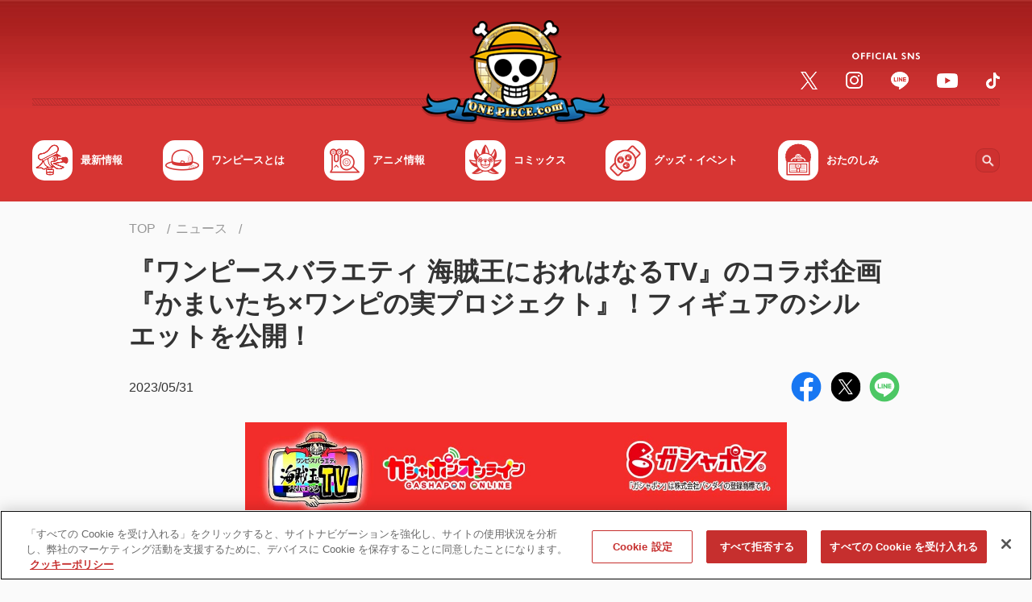

--- FILE ---
content_type: text/html;charset=UTF-8
request_url: https://one-piece.com/news/61672/index.html
body_size: 73328
content:
<!DOCTYPE html>
<html lang="ja">
<head>
<meta http-equiv="Content-Type" content="text/html; charset=UTF-8">






<script>
  window.dataLayer = window.dataLayer || [];
  function gtag(){dataLayer.push(arguments);}
  gtag('consent', 'default', {
    'ad_storage': 'denied',
    'analytics_storage': 'denied',
    'wait_for_update': 500
  });
</script>

<!-- Google Tag Manager -->
<script>(function(w,d,s,l,i){w[l]=w[l]||[];w[l].push({'gtm.start':
new Date().getTime(),event:'gtm.js'});var f=d.getElementsByTagName(s)[0],
j=d.createElement(s),dl=l!='dataLayer'?'&l='+l:'';j.async=true;j.src=
'https://www.googletagmanager.com/gtm.js?id='+i+dl;f.parentNode.insertBefore(j,f);
})(window,document,'script','dataLayer','GTM-NTVZ8LV');</script>
<!-- End Google Tag Manager -->
<!-- OneTrust Cookies Consent Notice start -->
<!-- If you are implementing directly in HTML, this tag is not necessary, you can remove -->
<!-- If you will be using GTM to implement CDN, please un-pause this tag -->
<!-- one-piece.com に対する OneTrust Cookie 同意通知の始点 -->
<script src="https://cdn-au.onetrust.com/scripttemplates/otSDKStub.js" data-document-language="true" type="text/javascript" charset="UTF-8" data-domain-script="40ab4464-86f4-4205-887c-7ddb36d4a1ba" ></script>
<script type="text/javascript">
        function OptanonWrapper() { }
</script>
<!-- one-piece.com に対する OneTrust Cookie 同意通知の終点 -->


	<meta charset="utf-8">

	<script type="text/javascript">
		if (navigator.userAgent.indexOf('iPad') == -1 && navigator.userAgent.indexOf('Macintosh') == -1) {
			document.write('<meta content="width=device-width, initial-scale=1, shrink-to-fit=no, viewport-fit=cover" name="viewport">');
		} else {
			document.write('<meta content="width=1040px" name="viewport">');
		}
	</script>

	<meta name="keywords" content="ONE PIECE,ワンピース,ワンピ,ルフィ,麦わら,尾田栄一郎,ニュース、最新情報" />
	<meta name="description" content="『ONE PIECE（ワンピース）』に関するニュース。『ワンピースバラエティ 海賊王におれはなるTV』のコラボ企画『かまいたち×ワンピの実プロジェクト』！フィギュアのシルエットを公開！の詳細をチェック！" />
	<meta name="author" content="尾田栄一郎">
	<meta name="copyright" content="(C)尾田栄一郎／集英社・フジテレビ・東映アニメーション">


	<title>『ワンピースバラエティ 海賊王におれはなるTV』のコラボ企画『かまいたち×ワンピの実プロジェクト』！フィギュアのシルエットを公開！ | ニュース | ONE PIECE.com（ワンピース ドットコム）</title>

	<!-- Canonical /-->
	<link rel="canonical" href="https://one-piece.com/news/61672/index.html">


	<meta content="ie=edge" http-equiv="x-ua-compatible">
	<meta content="telephone=no, address=no, email=no" name="format-detection">

	<!-- ogp /-->
	<meta property="og:title" content="『ワンピースバラエティ 海賊王におれはなるTV』のコラボ企画『かまいたち×ワンピの実プロジェクト』！フィギュアのシルエットを公開！ | ニュース | ONE PIECE.com（ワンピース ドットコム）">
	<meta property="og:type" content="article">
	<meta property="og:url" content="https://one-piece.com/news/61672/index.html">
	<meta property="og:image" content="https://one-piece.com/image/101053_01_rwzfzpbonheprurowergqxhutsuxseef.jpg">
	<meta property="og:site_name" content="ONE PIECE.com（ワンピース ドットコム）">
	<meta property="og:description" content="『ONE PIECE（ワンピース）』に関するニュース。『ワンピースバラエティ 海賊王におれはなるTV』のコラボ企画『かまいたち×ワンピの実プロジェクト』！フィギュアのシルエットを公開！の詳細をチェック！">

	<meta name="twitter:card" content="summary_large_image">
	<meta name="twitter:site" content="@OPcom_info">

	<meta property="fb:app_id" content="1401449616778706">


	
	<meta name="pb-list-image"  value="https://one-piece.com/image/101053_01_rwzfzpbonheprurowergqxhutsuxseef.jpg" />


	<!-- favicon,icon /-->
	<link href="/common-one-piece/img/favicon/favicon.ico" rel="icon">
	<link href="/common-one-piece/img/favicon/apple-touch-icon.png" rel="apple-touch-icon">
	<link href="/common-one-piece/img/favicon/apple-touch-icon_152x152.png" rel="apple-touch-icon" sizes="152x152">
	<link href="/common-one-piece/img/favicon/apple-touch-icon_160x160.png" rel="apple-touch-icon" sizes="160x160">
	<link href="/common-one-piece/img/favicon/apple-touch-icon_167x167.png" rel="apple-touch-icon" sizes="167x167">
	<link href="/common-one-piece/img/favicon/apple-touch-icon_180x180.png" rel="apple-touch-icon" sizes="180x180">
	<link href="/common-one-piece/img/favicon/apple-touch-icon_192x192.png" rel="apple-touch-icon" sizes="192x192">

	<link rel="stylesheet" href="https://fonts.googleapis.com/css2?family=Noto+Sans+JP:wght@300;400;500;700&display=swap">

	<link rel="preload" href="/common-one-piece/css/template.min.css?v=12131305" as="style">
	<link rel="stylesheet" href="/common-one-piece/css/template.min.css?v=12131305">
	<link rel="preload" href="/common-one-piece/css/module.min.css?v=12131305" as="style">
	<link rel="stylesheet" href="/common-one-piece/css/module.min.css?v=12131305">


	<meta name="pb-category" value="news" />
<script src="/file/opb-theme.js" defer></script>

</head>
<body>



<!-- Google Tag Manager (noscript) -->
<noscript><iframe src="https://www.googletagmanager.com/ns.html?id=GTM-NTVZ8LV"
height="0" width="0" style="display:none;visibility:hidden"></iframe></noscript>
<!-- End Google Tag Manager (noscript) -->

<!-- *********** Site-area-content ************ -->
<div id="site-area-content">

<!-- ヘッダ -->
<svg xmlns="http://www.w3.org/2000/svg" style="display: none;">

    <symbol id="svg--chevron-top" viewBox="0 0 100 100">
      <path d="M12.1 71.5c2.8 2.8 7.3 2.8 10.1 0L50 43.7l27.8 27.8c2.8 2.8 7.3 2.8 10.1 0s2.8-7.3 0-10.1L55 28.5c-2.8-2.8-7.3-2.8-10.1 0L12 61.4c-2.7 2.7-2.7 7.3.1 10.1z"/>
    </symbol>

    <symbol id="svg--chevron-right" viewBox="0 0 100 100">
      <path d="M28.5 12.1c-2.8 2.8-2.8 7.3 0 10.1L56.3 50 28.5 77.8c-2.8 2.8-2.8 7.3 0 10.1s7.3 2.8 10.1 0L71.5 55c2.8-2.8 2.8-7.3 0-10.1L38.6 12c-2.7-2.7-7.3-2.7-10.1.1z"/>
    </symbol>

    <symbol id="svg--chevron-bottom" viewBox="0 0 100 100">
      <path d="M87.9 28.5c-2.8-2.8-7.3-2.8-10.1 0L50 56.3 22.2 28.5c-2.8-2.8-7.3-2.8-10.1 0s-2.8 7.3 0 10.1L45 71.5c2.8 2.8 7.3 2.8 10.1 0L88 38.6c2.7-2.7 2.7-7.3-.1-10.1z"/>
    </symbol>

    <symbol id="svg--chevron-left" viewBox="0 0 100 100">
      <path d="M71.5 87.9c2.8-2.8 2.8-7.3 0-10.1L43.7 50l27.8-27.8c2.8-2.8 2.8-7.3 0-10.1s-7.3-2.8-10.1 0L28.5 45c-2.8 2.8-2.8 7.3 0 10.1L61.4 88c2.7 2.7 7.3 2.7 10.1-.1z"/>
    </symbol>

    <symbol id="svg--icon-list" viewBox="0 0 100 100">
      <path d="M50 10c-22.1 0-40 17.9-40 40s17.9 40 40 40 40-17.9 40-40-17.9-40-40-40zm0 72c-17.7 0-32-14.3-32-32s14.3-32 32-32 32 14.3 32 32-14.3 32-32 32zm20-32c0 11-9 20-20 20s-20-9-20-20 9-20 20-20 20 9 20 20z" />
      <path d="M50 18c-17.7 0-32 14.3-32 32s14.3 32 32 32 32-14.3 32-32-14.3-32-32-32zm0 52c-11 0-20-9-20-20s9-20 20-20 20 9 20 20-9 20-20 20z"/>
    </symbol>

    <symbol id="svg--open-in-new" viewBox="0 0 100 100">
      <path d="M53.8 10v8.9h21.1L41.8 52l6.2 6.2 33.1-33.1v21.1H90V10H53.8zm27.3 71.1H18.9V18.9h19.5V10H18.9C14 10 10 14 10 18.9v62.2c0 4.9 4 8.9 8.9 8.9h62.2c4.9 0 8.9-4 8.9-8.9V60.4h-8.9v20.7z"/>
    </symbol>

    <symbol id="svg--open-in-pdf" viewBox="0 0 100 100">
      <path fill="#e20033" d="M10 10v80h80V10H10zm67.3 55c-.5 2.6-2.7 4.4-5.4 4.6-1 .1-2.1-.1-3-.5-1-.3-1.9-.8-2.8-1.3-3-1.8-6-3.8-8.7-6.1-.6-.6-1.3-1-2-1.6-2.1.2-4.5.6-7.1 1-2.2.4-4.2.8-6.1 1.2-2.5 4.6-5.5 8.8-8.9 12.7-1.7 1.8-4 2.9-6.4 3.2-.9.1-1.9 0-2.8-.3l-.9-.3c-1.1-.6-2.1-1.5-2.6-2.6-.6-1.3-.8-2.7-.4-4.1.4-1.6 1.2-3 2.3-4.2 2.2-2.3 4.9-4.2 7.9-5.4 2.8-1.2 5.8-2.2 8.8-3 .6-1.2 1.3-2.4 1.9-3.7.7-1.6 1.8-3.9 3-6.6-1.3-2.3-2.3-4.7-3-7.3-.1-.2-.2-.4-.2-.6-.8-3-1.2-6.2-1.5-9.3-.2-1.9.3-3.9 1.4-5.5 1-1.4 2.6-2.2 4.3-2.4 1.8-.1 3.5.5 4.7 1.8.8.8 1.5 1.9 1.8 3 .3.7.5 1.5.6 2.3.4 6-.7 12.1-3 17.7 1.7 2.6 3.9 4.9 6.4 6.8.4.3.8.5 1.2.9l.6-.1c5-.7 10.1 0 14.7 1.8.8.4 1.6.9 2.3 1.4.8.6 1.4 1.3 2 2.1 1 1.3 1.2 2.9.9 4.4zm-30-12.4c.6.8 1.3 1.5 2 2.2.3.4.7.8 1.1 1.1h-.2l.2.2-1.7.2c-.4.1-.7.1-1.1.2-.8.2-1.5.2-2.2.4l.1-.2h-.2c0-.1 0-.1.1-.2.5-1 1.1-2.2 1.8-3.8l.1.2v-.3zm21.3 11.2c-2.1-1.2-4.1-2.5-5.9-4 2.6 0 5.1.5 7.5 1.5.7.3 1.3.7 1.8 1.2.6.4.9 1 .9 1.7-.1.5-.6.7-1.1.8-.4.1-.7 0-1-.2-.8-.2-1.5-.5-2.2-1zM24.7 73c-.3-.6-.1-1.7 1.2-3.1 2.8-2.7 6.2-4.6 9.8-5.7-.8 1.2-1.6 2.4-2.4 3.5-1 1.5-2.1 2.9-3.4 4.2-.8.9-1.8 1.5-2.9 1.8-.2 0-.4.1-.6.1-.7 0-1.4-.3-1.7-.8zm19.4-42.4c-.1-1.8.4-3 1.4-3 .7-.1 1.5.5 1.9 1.7.1.4.2.9.2 1.3 0 .6.1 1.2.1 1.8.1 1.9-.1 3.8-.5 5.6-.2 1.3-.6 2.6-.9 4-.7-2-1.3-4-1.6-6.1-.3-1.8-.5-3.6-.6-5.3z"/>
      <path fill="#fff" d="M23.2 77.6c.3.1.6.3.9.3.9.3 1.9.4 2.8.3 2.4-.3 4.7-1.4 6.4-3.2 3.4-3.9 6.4-8.2 8.9-12.7 1.8-.4 3.8-.8 6.1-1.2 2.6-.5 5-.8 7.1-1 .7.6 1.4 1 2 1.6 2.8 2.2 5.7 4.3 8.7 6.1.9.5 1.8.9 2.8 1.3 1 .4 2 .6 3 .5 2.6-.1 4.8-2 5.4-4.6.4-1.5.1-3.1-.8-4.3-.6-.8-1.2-1.5-2-2.1-.7-.6-1.5-1-2.3-1.4-4.7-1.9-9.7-2.5-14.7-1.8l-.6.1-1.2-.9c-2.5-1.9-4.7-4.2-6.4-6.8 2.3-5.6 3.3-11.6 3-17.7-.1-.8-.3-1.6-.6-2.3-.4-1.1-1-2.1-1.8-3-1.2-1.3-3-1.9-4.7-1.8-1.7.2-3.3 1-4.3 2.4a8.3 8.3 0 0 0-1.4 5.5c.2 3.1.7 6.2 1.5 9.3.1.2.1.4.2.6.7 2.5 1.7 5 3 7.3-1.1 2.6-2.2 5-3 6.6-.6 1.3-1.3 2.5-1.9 3.7-3 .7-6 1.7-8.8 3-3 1.2-5.7 3.1-7.9 5.4-1.1 1.2-1.9 2.6-2.3 4.2-.4 1.4-.2 2.8.4 4.1.4 1 1.3 1.9 2.5 2.5zm47-16.2c.7.3 1.3.7 1.8 1.2.6.4.9 1 .9 1.7-.1.5-.6.7-1.1.8-.4.1-.7 0-1-.2-.7-.3-1.4-.6-2.1-1l-.1-.1c-2.1-1.2-4.1-2.5-5.9-4 2.5 0 5.1.5 7.5 1.6zm-20.9-6.5c.3.4.7.8 1.1 1.1h-.2l.2.2-1.7.2c-.4.1-.7.1-1.1.2-.8.2-1.5.2-2.2.4l.1-.2h-.2c0-.1 0-.1.1-.2.5-1 1.1-2.2 1.8-3.8l.1.2.2-.4c.4.8 1.1 1.6 1.8 2.3zm-3.9-27.4c.7-.1 1.5.5 1.9 1.7.1.4.2.9.2 1.3 0 .6.1 1.2.1 1.8.1 1.9-.1 3.8-.5 5.6-.2 1.3-.6 2.6-.9 4-.7-2-1.3-4-1.6-6.1-.3-1.7-.6-3.5-.6-5.2 0-1.8.5-3 1.4-3.1zM25.9 69.8c2.8-2.7 6.2-4.6 9.8-5.7-.8 1.2-1.6 2.4-2.4 3.5-1 1.5-2.1 2.9-3.4 4.2-.8.9-1.8 1.5-2.9 1.8-.2 0-.4.1-.6.1-.9.1-1.6-.2-1.8-.7-.2-.6 0-1.7 1.3-3.2z"/>
    </symbol>

    <symbol id="svg--open-in-excel" viewBox="0 0 100 100">
      <path d="M70.6 17.1V23h13.5v54H70.6v5.8H90V17.1H70.6zm0 11.7h7.7V39h-7.7V28.8zm0 16.1h7.7v10.2h-7.7V44.9zm0 16.1h7.7v10.2h-7.7V61zm-3.4-50L10 17.4v65.2L67.2 89V11zM36 43.3l4.8-8 .2-.3 5.7-.3 1.9-.1h1L46.9 39l-6.1 10.1-.6 1 .6 1 6.1 9.9 1.7 2.8.9 1.5-2.8-.1-3.1-.2-2.8-.2-4.7-8.1-1.1 1.8-3.6 5.8-5.3-.2-2.5-.1L32 50l-5.8-9.6-2.7-4.6 7.7-.4 3.7 6 .8 1.2.3.7z" />
    </symbol>

    <symbol id="svg--open-in-word" viewBox="0 0 100 100">
      <path d="M90 17.2H70.6V23h13.5v54H70.6v5.8H90V17.2zM78.3 28.8h-7.6v5.1h7.7v-5.1zm-7.7 37.3h7.7v5.1h-7.7v-5.1zm7.7-9.3h-7.6v5.1h7.7v-5.1zm0-9.3h-7.6v5.1h7.7v-5.1zm-7.7-9.4h7.7v5.1h-7.7v-5.1zM67.1 11L10 17.4v65.2L67.1 89V11zM31.7 51.2l3.7-13.8 4.3-.2 2.1 7.5 1.8 6.5v.1L46.8 37l4.9-.2h1.4l-7 26.9-4.8-.2-3.9-13.7-3.8 13.4-4.4-.2-5-20.9-1-4.2 5.5-.2 1.6 7.2 1.4 6.3z" />
    </symbol>

    <symbol id="svg--open-in-ppt" viewBox="0 0 100 100">
      <path d="M74.3 40.4h6.1c0-2.1-.6-4.2-1.7-6.1-1.1-1.9-2.7-3.4-4.5-4.5-1.1-.6-2.2-1-3.4-1.3-.1 0-.2-.1-.3-.1v7.7c1.8.7 3.3 2.3 3.8 4.3zm6 3.4v-.2l-6.2.1c-.6 1.7-2 3.1-3.7 3.7v8.4c1.3-.3 2.6-.7 3.9-1.5 3.8-2.3 6-6.3 6-10.5zm-9.7-26.7V23h13.5v54H70.6v5.8H90V17.1H70.6zm0 49.8h7.7v4.2h-7.7v-4.2zm7.7-8.1h-7.6V63h7.7v-4.2zM67.2 11L10 17.4v65.2L67.1 89V11.6l.1-.6zM42.4 35.3c.4 0 .7.1 1.1.1h.1c.3.1.7.1 1 .2 1.4.4 2.6 1.1 3.6 1.9 1 .9 1.8 1.9 2.3 3.2.5 1.2.8 2.6.8 4s-.3 2.8-.8 4c-.5 1.3-1.3 2.4-2.3 3.3-1 .9-2.2 1.6-3.6 2.2-1.4.6-3 .8-4.6.8l-5.8-.1h-.1v11.5l-5.7-.5V36.3l11.7-1c.8-.1 1.6-.1 2.3 0-.1 0 0 0 0 0zM34 41.2v8.3l5.7-.1c1.5 0 2.6-.4 3.5-1.2.9-.8 1.3-1.9 1.3-3.2 0-1.3-.4-2.4-1.3-3.2-.9-.8-2-1.1-3.5-1l-5.7.4z" />
    </symbol>

    <symbol id="svg--open-in-access" viewBox="0 0 100 100">
      <path d="M50 10c-15.9 0-28.8 12.9-28.8 28.8 0 17.1 18.2 40.8 25.6 49.8 1.6 2 4.6 2 6.3 0 7.4-9 25.6-32.6 25.6-49.8C78.8 22.9 65.9 10 50 10zm0 39c-5.7 0-10.3-4.6-10.3-10.3S44.3 28.5 50 28.5s10.3 4.6 10.3 10.3S55.7 49 50 49z"/>
    </symbol>

    <symbol id="svg--open-in-contact" viewBox="0 0 100 100">
      <path d="M82 18H18c-4.4 0-8 3.6-8 8v48c0 4.4 3.6 8 8 8h64c4.4 0 8-3.6 8-8V26c0-4.4-3.6-8-8-8zm-1.6 17L52.1 52.7c-1.3.8-3 .8-4.2 0L19.6 35c-1-.6-1.6-1.7-1.6-2.9 0-2.7 2.9-4.3 5.2-2.9L50 46l26.8-16.8c2.3-1.4 5.2.2 5.2 2.9 0 1.2-.6 2.3-1.6 2.9z"/>
    </symbol>

    <symbol id="svg--action-plus" viewBox="0 0 100 100">
      <path d="M84.3 55.7H55.7v28.6c0 3.1-2.6 5.7-5.7 5.7s-5.7-2.6-5.7-5.7V55.7H15.7c-3.1 0-5.7-2.6-5.7-5.7s2.6-5.7 5.7-5.7h28.6V15.7c0-3.1 2.6-5.7 5.7-5.7s5.7 2.6 5.7 5.7v28.6h28.6c3.1 0 5.7 2.6 5.7 5.7s-2.6 5.7-5.7 5.7z"/>
    </symbol>

    <symbol id="svg--action-minus" viewBox="0 0 100 100">
      <path d="M84.3 55.7H15.7c-3.1 0-5.7-2.6-5.7-5.7s2.6-5.7 5.7-5.7h68.6c3.1 0 5.7 2.6 5.7 5.7s-2.6 5.7-5.7 5.7z"/>
    </symbol>

    <symbol id="svg--action-close" viewBox="0 0 100 100">
      <path d="M88.2 20.3L58.6 50l29.7 29.7c2.4 2.4 2.4 6.2 0 8.6-2.4 2.4-6.2 2.4-8.6 0L50 58.6 20.3 88.2c-2.4 2.4-6.2 2.4-8.6 0-2.4-2.4-2.4-6.2 0-8.6L41.4 50 11.8 20.3c-2.4-2.4-2.4-6.2 0-8.6s6.2-2.4 8.6 0L50 41.4l29.7-29.6c2.4-2.4 6.2-2.4 8.6 0 2.2 2.3 2.2 6.2-.1 8.5z"/>
    </symbol>

    <symbol id="svg--action-search" viewBox="0 0 100 100">
      <path d="M68.6 61.6h-3.7l-1.3-1.3c5.6-6.6 8.5-15.5 6.9-25-2.2-13-13.1-23.4-26.2-25-19.8-2.5-36.5 14.2-34 34 1.6 13.1 12 24 25 26.2 9.5 1.6 18.5-1.3 25-6.9l1.3 1.3v3.7l19.9 19.9c1.9 1.9 5.1 1.9 7 0 1.9-1.9 1.9-5.1 0-7L68.6 61.6zm-28.1 0c-11.7 0-21.1-9.4-21.1-21.1s9.4-21.1 21.1-21.1 21.1 9.4 21.1 21.1-9.4 21.1-21.1 21.1z"/>
    </symbol>

    <symbol id="svg--action-zoom" viewBox="0 0 100 100">
      <path d="M67.2 60.3h-3.6l-1.3-1.2c4.5-5.2 7.2-12 7.2-19.3C69.5 23.3 56.2 10 39.7 10S10 23.3 10 39.7s13.3 29.7 29.7 29.7c7.4 0 14.1-2.7 19.3-7.2l1.2 1.3v3.6l23 22.9 6.8-6.8-22.8-22.9zm-27.5 0c-11.4 0-20.6-9.2-20.6-20.6s9.2-20.6 20.6-20.6 20.6 9.2 20.6 20.6-9.2 20.6-20.6 20.6zM51.2 42H42v9.1h-4.6V42h-9.1v-4.6h9.1v-9.1H42v9.1h9.1V42z"/>
    </symbol>

    <symbol id="svg--action-play" viewBox="0 0 100 100">
      <path d="M17.2 16.5v67c0 5.1 5.6 8.2 10 5.4l52.7-33.5c4-2.5 4-8.3 0-10.9L27.1 11c-4.3-2.7-9.9.4-9.9 5.5z"/>
    </symbol>

    <symbol id="svg--action-sort" viewBox="0 0 100 100">
      <path fill="#D9312B" d="M27.2 72.8V59.1c0-2.5 2-4.6 4.6-4.6 2.5 0 4.6 2 4.6 4.6v13.7h8.1c2 0 3 2.5 1.6 3.9L33.4 89.3c-.9.9-2.3.9-3.2 0L17.5 76.6c-1.5-1.4-.5-3.9 1.6-3.9h8.1zm4.6-27.4c2.5 0 4.6-2 4.6-4.6 0-2.5-2-4.6-4.6-4.6s-4.6 2-4.6 4.6c0 2.6 2.1 4.6 4.6 4.6zm0-18.2c2.5 0 4.6-2 4.6-4.6s-2-4.6-4.6-4.6-4.6 2-4.6 4.6 2.1 4.6 4.6 4.6z"/><path fill="#757575" d="M80.9 27.2c2 0 3-2.5 1.6-3.9L69.8 10.7c-.9-.9-2.3-.9-3.2 0L53.9 23.4c-1.5 1.4-.5 3.9 1.6 3.9h8.1V41c0 2.5 2 4.6 4.6 4.6 2.5 0 4.6-2 4.6-4.6V27.2h8.1zM68.2 54.6c-2.5 0-4.6 2-4.6 4.6 0 2.5 2 4.6 4.6 4.6 2.5 0 4.6-2 4.6-4.6-.1-2.6-2.1-4.6-4.6-4.6zm0 18.2c-2.5 0-4.6 2-4.6 4.6 0 2.5 2 4.6 4.6 4.6 2.5 0 4.6-2 4.6-4.6-.1-2.6-2.1-4.6-4.6-4.6z"/>
    </symbol>

    <symbol id="svg--action-first" viewBox="0 0 100 100">
      <path d="M88.1 14.7a6.64 6.64 0 0 0-9.4 0L48.1 45.3a6.64 6.64 0 0 0 0 9.4l30.6 30.6c2.6 2.6 6.8 2.6 9.4 0 2.6-2.6 2.6-6.8 0-9.4L62.1 50 88 24.1c2.6-2.6 2.6-6.8.1-9.4zm-64.8 2v66.7c0 3.7-3 6.7-6.7 6.7S10 87 10 83.3V16.7c0-3.7 3-6.7 6.7-6.7s6.6 3 6.6 6.7z"/>
    </symbol>

    <symbol id="svg--action-prev" viewBox="0 0 100 100">
      <path d="M71.5 87.9c2.8-2.8 2.8-7.3 0-10.1L43.7 50l27.8-27.8c2.8-2.8 2.8-7.3 0-10.1s-7.3-2.8-10.1 0L28.5 45c-2.8 2.8-2.8 7.3 0 10.1L61.4 88c2.7 2.7 7.3 2.7 10.1-.1z"/>
    </symbol>

    <symbol id="svg--action-next" viewBox="0 0 100 100">
      <path d="M28.5 12.1c-2.8 2.8-2.8 7.3 0 10.1L56.3 50 28.5 77.8c-2.8 2.8-2.8 7.3 0 10.1s7.3 2.8 10.1 0L71.5 55c2.8-2.8 2.8-7.3 0-10.1L38.6 12c-2.7-2.7-7.3-2.7-10.1.1z"/>
    </symbol>

    <symbol id="svg--action-last" viewBox="0 0 100 100">
      <path d="M11.9 24.1l26 25.9-26 25.9a6.64 6.64 0 0 0 0 9.4c2.6 2.6 6.8 2.6 9.4 0l30.6-30.6c2.6-2.6 2.6-6.8 0-9.4L21.3 14.7a6.64 6.64 0 0 0-9.4 0c-2.5 2.6-2.5 6.8 0 9.4zM83.3 10c3.7 0 6.7 3 6.7 6.7v66.7a6.7 6.7 0 0 1-13.4 0V16.7c.1-3.7 3.1-6.7 6.7-6.7z"/>
    </symbol>

    <symbol id="svg--slider-prev" viewBox="0 0 100 100">
      <path d="M71.5 87.9c2.8-2.8 2.8-7.3 0-10.1L43.7 50l27.8-27.8c2.8-2.8 2.8-7.3 0-10.1s-7.3-2.8-10.1 0L28.5 45c-2.8 2.8-2.8 7.3 0 10.1L61.4 88c2.7 2.7 7.3 2.7 10.1-.1z"/>
    </symbol>

    <symbol id="svg--slider-next" viewBox="0 0 100 100">
      <path d="M28.5 12.1c-2.8 2.8-2.8 7.3 0 10.1L56.3 50 28.5 77.8c-2.8 2.8-2.8 7.3 0 10.1s7.3 2.8 10.1 0L71.5 55c2.8-2.8 2.8-7.3 0-10.1L38.6 12c-2.7-2.7-7.3-2.7-10.1.1z"/>
    </symbol>

    <symbol id="svg--form-select-bottom" viewBox="0 0 100 100">
      <path d="M87.9 28.5c-2.8-2.8-7.3-2.8-10.1 0L50 56.3 22.2 28.5c-2.8-2.8-7.3-2.8-10.1 0s-2.8 7.3 0 10.1L45 71.5c2.8 2.8 7.3 2.8 10.1 0L88 38.6c2.7-2.7 2.7-7.3-.1-10.1z"/>
    </symbol>

    <symbol id="svg--form-radio-on" viewBox="0 0 100 100">
      <path fill="#FFF" d="M50 18c-17.7 0-32 14.3-32 32s14.3 32 32 32 32-14.3 32-32-14.3-32-32-32zm0 52c-11 0-20-9-20-20s9-20 20-20 20 9 20 20-9 20-20 20z"/><path fill="#D9312B" d="M50 10c-22.1 0-40 17.9-40 40s17.9 40 40 40 40-17.9 40-40-17.9-40-40-40zm0 72c-17.7 0-32-14.3-32-32s14.3-32 32-32 32 14.3 32 32-14.3 32-32 32zm20-32c0 11-9 20-20 20s-20-9-20-20 9-20 20-20 20 9 20 20z"/>
    </symbol>

    <symbol id="svg--form-radio-off" viewBox="0 0 100 100">
      <path fill="#747474" d="M50 10c-22.1 0-40 17.9-40 40s17.9 40 40 40 40-17.9 40-40-17.9-40-40-40zm0 72c-17.7 0-32-14.3-32-32s14.3-32 32-32 32 14.3 32 32-14.3 32-32 32z"/><path fill="#FFF" d="M82 50c0 17.7-14.3 32-32 32S18 67.7 18 50s14.3-32 32-32 32 14.3 32 32z"/>
    </symbol>

    <symbol id="svg--form-checkbox-on" viewBox="0 0 100 100">
      <path fill="#D9312B" d="M81.1 10H18.9C14 10 10 14 10 18.9v62.2c0 4.9 4 8.9 8.9 8.9h62.2c4.9 0 8.9-4 8.9-8.9V18.9c0-4.9-4-8.9-8.9-8.9zm-40 62.2L18.9 50l6.3-6.3 16 15.9 33.7-33.7 6.3 6.3-40.1 40z"/>
    </symbol>

    <symbol id="svg--form-checkbox-off" viewBox="0 0 100 100">
      <path fill="#757575" d="M81.1 18.9v62.2H18.9V18.9h62.2m0-8.9H18.9C14 10 10 14 10 18.9v62.2c0 4.9 4 8.9 8.9 8.9h62.2c4.9 0 8.9-4 8.9-8.9V18.9c0-4.9-4-8.9-8.9-8.9z"/>
    </symbol>

    <symbol id="svg--sns-facebook" viewBox="0 0 100 100">
      <path fill="#1877F2" d="M56.2 89.5v-28h9.3L67.3 50H56.2v-7.5c0-3.2 1.5-6.2 6.5-6.2h5v-9.8s-4.6-.8-9-.8c-9.1 0-15.1 5.5-15.1 15.6V50h-10v11.6h10.2v28C24.6 86.5 10 70 10 50c0-22.1 17.9-40 40-40s40 17.9 40 40c0 20-14.6 36.5-33.8 39.5z"/><path fill="#FFF" d="M56.2 61.6v28c-2 .3-4.1.5-6.2.5s-4.2-.2-6.2-.5v-28H33.6V50h10.2v-8.8c0-10 6-15.6 15.1-15.6 4.4 0 9 .8 9 .8v9.8h-5c-5 0-6.5 3.1-6.5 6.2V50h11.1l-1.8 11.6h-9.5z"/>
    </symbol>

    <symbol id="svg--sns-twitter" viewBox="0 0 100 100">
      <circle fill="#000" cx="50" cy="50" r="50"/><path fill="#FFF" d="M54.102,46.161L72.306,25h-4.314L52.186,43.374L39.561,25H25l19.091,27.784L25,74.974h4.314l16.692-19.403l13.333,19.403H73.9L54.101,46.161H54.102z M48.193,53.029l-1.934-2.767L30.868,28.247h6.626l12.42,17.767l1.934,2.767l16.145,23.094h-6.626L48.193,53.029L48.193,53.029z"/>
    </symbol>

    <symbol id="svg--sns-line" viewBox="0 0 100 100">
      <path fill="#FFF" d="M50 26c-14.7 0-26.7 9.7-26.7 21.7 0 10.7 9.5 19.7 22.3 21.4.9.2 2.1.6 2.4 1.3.3.7.2 1.7.1 2.4 0 0-.3 1.9-.4 2.3-.1.7-.5 2.6 2.3 1.4 2.9-1.2 15.4-9.1 21-15.5 3.9-4.2 5.7-8.6 5.7-13.3 0-12-12-21.7-26.7-21.7zm-9.4 28.1c0 .3-.2.5-.5.5h-7.5c-.3 0-.5-.2-.5-.5V42.4c0-.3.2-.5.5-.5h1.9c.3 0 .5.2.5.5v9.3h5c.3 0 .5.2.5.5v1.9zm4.5 0c0 .3-.2.5-.5.5h-1.9c-.3 0-.5-.2-.5-.5V42.4c0-.3.2-.5.5-.5h1.9c.3 0 .5.2.5.5v11.7zm12.9 0c0 .3-.2.5-.5.5h-1.9-.1l-.1-.1-5.3-7.2v6.9c0 .3-.2.5-.5.5h-1.9c-.3 0-.5-.2-.5-.5V42.4c0-.3.2-.5.5-.5h1.9v.1l5.3 7.2v-6.9c0-.3.2-.5.5-.5h1.9c.3 0 .5.2.5.5v11.8zm10.3-9.8c0 .3-.2.5-.5.5h-5.1v2h5.1c.3 0 .5.2.5.5v1.9c0 .3-.2.5-.5.5h-5.1v2h5.1c.3 0 .5.2.5.5v1.9c0 .3-.2.5-.5.5h-7.5c-.3 0-.5-.2-.5-.5V42.4c0-.3.2-.5.5-.5h7.5c.3 0 .5.2.5.5v1.9z"/><path fill="#4CC764" d="M50 10c-22.1 0-40 17.9-40 40s17.9 40 40 40 40-17.9 40-40-17.9-40-40-40zm21 51c-5.6 6.4-18.1 14.3-21 15.5-2.8 1.2-2.4-.8-2.3-1.4.1-.4.4-2.3.4-2.3.1-.7.2-1.7-.1-2.4-.3-.7-1.5-1.1-2.4-1.3-12.8-1.7-22.3-10.7-22.3-21.4C23.3 35.7 35.2 26 50 26c14.7 0 26.7 9.7 26.7 21.7 0 4.8-1.9 9.1-5.7 13.3zm-2.7-18.6v1.9c0 .3-.2.5-.5.5h-5.1v2h5.1c.3 0 .5.2.5.5v1.9c0 .3-.2.5-.5.5h-5.1v2h5.1c.3 0 .5.2.5.5v1.9c0 .3-.2.5-.5.5h-7.5c-.3 0-.5-.2-.5-.5V42.4c0-.3.2-.5.5-.5h7.5c.3 0 .5.2.5.5zm-27.7 9.8v1.9c0 .3-.2.5-.5.5h-7.5c-.3 0-.5-.2-.5-.5V42.4c0-.3.2-.5.5-.5h1.9c.3 0 .5.2.5.5v9.3h5c.3 0 .6.2.6.5zm4.5-9.8v11.7c0 .3-.2.5-.5.5h-1.9c-.3 0-.5-.2-.5-.5V42.4c0-.3.2-.5.5-.5h1.9c.2 0 .5.2.5.5zm12.9 0v11.7c0 .3-.2.5-.5.5h-1.9-.1l-.1-.1-5.3-7.2v6.9c0 .3-.2.5-.5.5h-1.9c-.3 0-.5-.2-.5-.5V42.4c0-.3.2-.5.5-.5h1.9v.1l5.3 7.2v-6.9c0-.3.2-.5.5-.5h1.9c.4.1.7.3.7.6z"/>
    </symbol>

    <symbol id="svg--sns-instagram" viewBox="0 0 100 100">
      <path fill="#FF0076" d="M50 10c-22.1 0-40 17.9-40 40s17.9 40 40 40 40-17.9 40-40-17.9-40-40-40zm23.3 49.7c-.1 2.5-.5 4.2-1.1 5.7-.6 1.5-1.4 2.8-2.7 4.2-1.3 1.3-2.6 2.1-4.2 2.7-1.5.6-3.2 1-5.7 1.1-2.5.1-3.3.1-9.7.1s-7.2 0-9.7-.1c-2.5-.1-4.2-.5-5.7-1.1-1.5-.6-2.8-1.4-4.2-2.7-1.3-1.3-2.1-2.6-2.7-4.2-.6-1.5-1-3.2-1.1-5.7-.1-2.5-.1-3.3-.1-9.7 0-6.4 0-7.2.1-9.7.1-2.5.5-4.2 1.1-5.7.6-1.5 1.4-2.8 2.7-4.2 1.3-1.3 2.6-2.1 4.2-2.7 1.5-.6 3.2-1 5.7-1.1 2.5-.1 3.3-.1 9.7-.1s7.2 0 9.7.1c2.5.1 4.2.5 5.7 1.1 1.5.6 2.8 1.4 4.2 2.7 1.3 1.3 2.1 2.6 2.7 4.2.6 1.5 1 3.2 1.1 5.7.1 2.5.1 3.3.1 9.7s0 7.2-.1 9.7zM57.8 50c0 4.3-3.5 7.8-7.8 7.8s-7.8-3.5-7.8-7.8 3.5-7.8 7.8-7.8 7.8 3.5 7.8 7.8zm10.5-13.8c-.4-1.1-.9-1.9-1.8-2.7-.8-.8-1.6-1.3-2.7-1.8-.8-.3-2.1-.7-4.4-.8-2.5-.1-3.2-.1-9.5-.1s-7 0-9.5.1c-2.3.1-3.5.5-4.4.8-1.1.4-1.9.9-2.7 1.8-.8.8-1.3 1.6-1.8 2.7-.3.8-.7 2.1-.8 4.4-.1 2.5-.1 3.2-.1 9.5s0 7 .1 9.5c.1 2.3.5 3.5.8 4.4.4 1.1.9 1.9 1.8 2.7.8.8 1.6 1.3 2.7 1.8.8.3 2.1.7 4.4.8 2.5.1 3.2.1 9.5.1s7 0 9.5-.1c2.3-.1 3.5-.5 4.4-.8 1.1-.4 1.9-.9 2.7-1.8.8-.8 1.3-1.6 1.8-2.7.3-.8.7-2.1.8-4.4.1-2.5.1-3.2.1-9.5s0-7-.1-9.5c-.1-2.4-.5-3.6-.8-4.4zM50 62c-6.6 0-12-5.4-12-12s5.4-12 12-12 12 5.4 12 12-5.4 12-12 12zm12.5-21.7c-1.6 0-2.8-1.3-2.8-2.8 0-1.6 1.3-2.8 2.8-2.8 1.6 0 2.8 1.3 2.8 2.8 0 1.5-1.2 2.8-2.8 2.8z"/><path fill="#FFF" d="M72.2 34.6c-.6-1.5-1.4-2.8-2.7-4.2-1.3-1.3-2.6-2.1-4.2-2.7-1.5-.6-3.2-1-5.7-1.1-2.5-.1-3.3-.1-9.7-.1s-7.2 0-9.7.1c-2.5.1-4.2.5-5.7 1.1-1.5.6-2.8 1.4-4.2 2.7-1.3 1.3-2.1 2.6-2.7 4.2-.6 1.5-1 3.2-1.1 5.7-.1 2.5-.1 3.3-.1 9.7 0 6.4 0 7.2.1 9.7.1 2.5.5 4.2 1.1 5.7.6 1.5 1.4 2.8 2.7 4.2 1.3 1.3 2.6 2.1 4.2 2.7 1.5.6 3.2 1 5.7 1.1 2.5.1 3.3.1 9.7.1s7.2 0 9.7-.1c2.5-.1 4.2-.5 5.7-1.1 1.5-.6 2.8-1.4 4.2-2.7 1.3-1.3 2.1-2.6 2.7-4.2.6-1.5 1-3.2 1.1-5.7.1-2.5.1-3.3.1-9.7s0-7.2-.1-9.7c-.1-2.5-.5-4.2-1.1-5.7zm-3.1 24.9c-.1 2.3-.5 3.5-.8 4.4-.4 1.1-.9 1.9-1.8 2.7-.8.8-1.6 1.3-2.7 1.8-.8.3-2.1.7-4.4.8-2.5.1-3.2.1-9.5.1s-7 0-9.5-.1c-2.3-.1-3.5-.5-4.4-.8-1.1-.4-1.9-.9-2.7-1.8-.8-.8-1.3-1.6-1.8-2.7-.3-.8-.7-2.1-.8-4.4-.1-2.5-.1-3.2-.1-9.5s0-7 .1-9.5c.1-2.3.5-3.5.8-4.4.4-1.1.9-1.9 1.8-2.7.8-.8 1.6-1.3 2.7-1.8.8-.3 2.1-.7 4.4-.8 2.5-.1 3.2-.1 9.5-.1s7 0 9.5.1c2.3.1 3.5.5 4.4.8 1.1.4 1.9.9 2.7 1.8.8.8 1.3 1.6 1.8 2.7.3.8.7 2.1.8 4.4.1 2.5.1 3.2.1 9.5s0 7-.1 9.5zM50 38c-6.6 0-12 5.4-12 12s5.4 12 12 12 12-5.4 12-12-5.4-12-12-12zm0 19.8c-4.3 0-7.8-3.5-7.8-7.8s3.5-7.8 7.8-7.8 7.8 3.5 7.8 7.8-3.5 7.8-7.8 7.8zm15.3-20.3c0 1.6-1.3 2.8-2.8 2.8-1.6 0-2.8-1.3-2.8-2.8 0-1.6 1.3-2.8 2.8-2.8 1.6 0 2.8 1.2 2.8 2.8z"/>
    </symbol>

    <symbol id="svg--sns-tiktok" viewBox="0 0 100 100">
      <path d="M50 10c-22.1 0-40 17.9-40 40s17.9 40 40 40 40-17.9 40-40-17.9-40-40-40zm25.2 28.2v8.5c0 .2 0 .2-.3.2-.9 0-1.7-.1-2.6-.2-1.8-.2-3.5-.7-5.1-1.3-1.6-.6-3.1-1.4-4.5-2.4-.1-.1-.2-.1-.3-.2v18.5c0 3.2-.8 6.2-2.6 9-2.1 3.3-5 5.6-8.6 7-2.2.8-4.5 1.1-6.9.9-4-.3-7.4-1.8-10.4-4.5-.1-.1-.1-.2-.2-.2-.1-.1-.3-.2-.4-.4-.3-.1-.6-.4-.9-.6-2.7-2.2-4.7-4.9-5.7-8.2-.4-1.2-.6-2.3-.7-3.6v-2.5c.1-2 .6-3.9 1.4-5.8.9-1.9 2.1-3.6 3.6-5.1 1.8-1.7 3.8-3 6.1-3.8 1.5-.5 2.9-.8 4.5-1 1.1-.1 2.2-.1 3.3.1.1 0 .2 0 .2.2v1.8c.8-.1 1.7 0 2.5.1.1 0 .2.1.2.2V54c-.4-.1-.7-.2-1.1-.2-2.2-.3-4.2.2-6 1.6-1.5 1.2-2.5 2.8-2.8 4.7-.3 2.1.1 4 1.3 5.7 0 .1.1.1.1.2l.1.1c.6.2 1.2.5 1.8.6 2 .4 3.9.1 5.6-1 2-1.2 3.2-3 3.6-5.3.1-.4.1-.9.1-1.3V23.3c0-.6-.1-.5.5-.5H59.4c.3 0 .3 0 .3.3 0 .6 0 1.3.1 1.9h2.3c.1 0 .2.1.2.2v.2c0 2.2.6 4.2 1.7 6 .4.7.8 1.3 1.3 1.9.1.1.1.1.1.2l.3.3c.1 0 .1 0 .2.1 1.3.8 2.8 1.3 4.3 1.5.6.1 1.2.2 1.8.2.3 0 .3 0 .3.2v1.7c.5.1 1 .2 1.5.2.3 0 .6.1.9 0 .2 0 .2 0 .2.2.3.2.3.2.3.3z"/><path fill="#FFF" d="M34 73.6c-.1 0-.1-.1-.3-.1-.1-.1-.3-.2-.4-.4 0 0 0-.1-.1-.1-1.5-1.5-2.6-3.3-3.4-5.2-.7-1.8-1.1-3.6-1.2-5.5v-2c.1-1.1.3-2.3.6-3.3.9-3.1 2.5-5.7 4.8-7.8 1.8-1.6 3.8-2.9 6.1-3.6 1.6-.5 3.2-.8 4.9-.9V52h-.3c-1.5-.4-2.9-.4-4.3.1-3.4 1-5.8 4.4-5.4 8.2.2 1.8 1 3.4 2.3 4.7.5.5 1.1 1 1.8 1.3l.1.1.1.1c2.1 2.4 4.7 3.3 7.7 2.6 2.9-.7 4.7-2.5 5.6-5.3.3-.8.3-1.6.3-2.4V25.7c0-.4 0-.4.5-.4h6.2v.1c.5 2.5 1.6 4.7 3.4 6.6.7.7 1.4 1.3 2.2 1.8l.3.3c.2.3.5.5.7.7 1.7 1.5 3.6 2.5 5.9 3v6.9c0 .3 0 .3-.3.2-.6 0-1.1 0-1.7-.1-1.3-.1-2.7-.4-3.9-.7-2.4-.6-4.5-1.7-6.6-3-.1-.1-.1-.2-.3-.1v19.4c-.1 1.1-.2 2.3-.5 3.4-.9 3.5-2.8 6.4-5.6 8.8-2.9 2.4-6.3 3.7-10 3.9-1.1.1-2.2 0-3.4-.2-1.8-.7-3.8-1.5-5.8-2.7z"/><path fill="#EC1655" d="M75.2 38v8.7c0 .2 0 .2-.3.2-.9 0-1.7-.1-2.6-.2-1.8-.2-3.5-.7-5.1-1.3-1.6-.6-3.1-1.4-4.5-2.4-.1-.1-.2-.1-.3-.2v18.5c0 3.2-.8 6.2-2.6 9-2.1 3.3-5 5.6-8.6 7-2.2.8-4.5 1.1-6.9.9-4-.3-7.4-1.8-10.4-4.5-.1-.1-.1-.2-.2-.2.4.3.9.6 1.4.9 3.1 1.5 6.3 2.1 9.7 1.7 4.4-.5 8.1-2.5 11-5.9 2.7-3.2 4-6.9 4.1-11V41.4c0-.1-.1-.3.1-.4.1-.1.2.1.4.2 2.2 1.5 4.6 2.5 7.2 3.1 1.5.3 3 .6 4.6.6.5 0 .6 0 .6-.5v-6.3c0-.1 0-.3-.1-.4.5.1 1 .2 1.5.2.3 0 .6.1.9 0 0-.1.1 0 .1.1zm-29.9 7V51.6c0 .2-.1.3-.3.2-.6-.2-1.2-.2-1.8-.3-.9-.1-1.9.1-2.7.4-2.9 1.1-4.7 3.2-5.1 6.3-.4 3.1.8 5.5 3.4 7.3.2.1.4.3.6.5 0-.1-.1-.1-.1-.2-1.2-1.7-1.6-3.6-1.3-5.7.3-1.9 1.3-3.5 2.8-4.7 1.8-1.4 3.8-1.9 6-1.6.4.1.8.2 1.1.2.1-.1 0-.2 0-.3v-8.6-.2c0-.1 0-.2-.2-.2-.8-.1-1.7-.2-2.5-.1.1.2.1.3.1.4zm19.8-11.9c.2.1.3.3.5.4 0-.1-.1-.1-.1-.2-.5-.6-.9-1.2-1.3-1.9-1.1-1.9-1.7-3.9-1.7-6v-.2c0-.1 0-.2-.2-.2H60c.1.1.1.2.1.3.7 3.3 2.4 5.9 5 7.8zM35.2 74.4c-.5-.2-1-.5-1.4-.9.1 0 .2.1.3.1 1.9 1.2 4 1.9 6.2 2.3 1.1.2 2.2.3 3.4.2 3.8-.2 7.1-1.4 10-3.9 2.8-2.3 4.7-5.2 5.6-8.8.3-1.1.5-2.2.5-3.4v-2-17-.4c.1 0 .2.1.3.1 2 1.4 4.2 2.4 6.6 3 1.3.4 2.6.6 3.9.7.6 0 1.1 0 1.7.1.2 0 .2 0 .3-.2v-.8-5.7-.4c.1.1.1.3.1.4v6.3c0 .5-.1.5-.6.5-1.5 0-3.1-.2-4.6-.6-2.6-.6-5-1.6-7.2-3.1-.1-.1-.2-.2-.4-.2-.2.1-.1.3-.1.4v17.8c0 4.2-1.3 7.9-4.1 11-2.9 3.4-6.6 5.3-11 5.9-3.2.7-6.5.1-9.5-1.4zm10-29.4v6.9h-.3c-1.5-.4-2.9-.4-4.3.1-3.4 1-5.8 4.4-5.4 8.2.2 1.8 1 3.4 2.3 4.7.5.5 1.1 1 1.8 1.3-.2-.2-.4-.3-.6-.5-2.5-1.8-3.8-4.2-3.4-7.3.4-3.1 2.2-5.2 5.1-6.3.9-.3 1.8-.5 2.7-.4.6 0 1.2.1 1.8.3.2.1.3 0 .3-.2v-.2c.1-2.3.1-4.4 0-6.6.1-.1.1-.2 0-.4v.4zm18.2-13.3c.7.7 1.4 1.3 2.2 1.8-.2-.1-.3-.3-.5-.4-2.7-1.9-4.4-4.5-5.1-7.7 0-.1-.1-.2-.1-.3v.1c.5 2.5 1.7 4.7 3.5 6.5z"/><path fill="#0CBAC6" d="M39.6 66.3l-.1-.1c.4.3.8.8 1.2 1.1 1.3 1.1 2.8 1.6 4.5 1.7 4 .2 7.5-2.8 8-6.8v-.6-35.9c0-.8 0-.8.8-.8h5.5c.2 0 .3 0 .5.1h-6.2c-.5 0-.5 0-.5.4v35.7c0 .8-.1 1.6-.3 2.4-.9 2.8-2.8 4.6-5.6 5.3-3.2.8-5.8-.1-7.8-2.5zM33.3 73c-1.5-1.5-2.6-3.3-3.4-5.2-.7-1.8-1.1-3.6-1.2-5.5v-2c.1-1.1.3-2.3.6-3.3.9-3.1 2.5-5.7 4.8-7.8 1.8-1.6 3.8-2.9 6.1-3.6 1.6-.5 3.2-.8 4.9-.9-.1-.1-.2-.1-.3-.1-.3 0-.5 0-.7.1-1.3.1-2.6.4-3.9.8-3 1-5.6 2.8-7.7 5.2-2.5 2.9-3.7 6.3-3.9 10.1-.1 1.2 0 2.4.2 3.5.3 2 1 4 2.1 5.7.7 1.2 1.4 2.3 2.5 3.1-.1 0-.1 0-.1-.1zm11.8-4c4 .2 7.5-2.8 8-6.8v-.6-35.9c0-.8 0-.8.8-.8h5.5c.2 0 .3 0 .5.1-.1-.6-.1-1.3-.1-1.9 0-.3 0-.3-.3-.3H51.1c-.6 0-.5-.1-.5.5v35.8c0 .4 0 .9-.1 1.3-.4 2.3-1.6 4.1-3.6 5.3-1.7 1.1-3.6 1.4-5.6 1-.6-.1-1.2-.4-1.8-.6.4.3.8.8 1.2 1.1 1.3 1.1 2.7 1.7 4.4 1.8zm-11.7 4.1c-.3-.1-.6-.4-.9-.6-2.7-2.2-4.7-4.9-5.7-8.2-.4-1.2-.6-2.3-.7-3.6-.1-.8-.1-1.7-.1-2.5.1-2 .6-3.9 1.4-5.8.9-1.9 2.1-3.6 3.6-5.1 1.8-1.7 3.8-3 6.1-3.8 1.5-.5 2.9-.8 4.5-1 1.1-.1 2.2-.1 3.3.1.1 0 .2 0 .2.2v1.8c-.1-.1-.2-.1-.3-.1-.3 0-.5 0-.7.1-1.3.1-2.6.4-3.9.8-3 1-5.6 2.8-7.7 5.2-2.5 2.9-3.7 6.3-3.9 10.1-.1 1.2 0 2.4.2 3.5.3 2 1 4 2.1 5.7.7 1.3 1.4 2.4 2.5 3.2zM67 34.8c-.4-.3-.7-.7-1.1-.9.1 0 .1 0 .2.1 1.3.8 2.8 1.3 4.3 1.5.6.1 1.2.2 1.8.2.3 0 .3 0 .3.2v1.7c-.1-.2-.3-.2-.5-.2-1.8-.5-3.5-1.4-5-2.6zm-.4-.2c1.7 1.5 3.6 2.5 5.9 3-.1-.2-.3-.2-.5-.2-1.9-.5-3.5-1.3-5-2.5-.4-.3-.7-.7-1.1-.9.2.1.5.3.7.6z"/>
    </symbol>

    <symbol id="svg--icon-paramecia" viewBox="0 0 100 100">
      <path d="M36.4 87.7c.9 0 1.9.2 2.7.6 6 1.6 12.2 2.1 18.3 1.3.3 0 .5-.3.4-.6l-.2-1.1.4-.2c.9 1 2.1 1.5 3.4 1.5 0 0 1.8-1.1 4-2.3 3.4-.5 6.4-2.4 8.2-5.3h.2c0-.1.1-.1.1-.2.8-1.1 1-2.7 2.7-3.2.3-.1.5-.3.7-.6 1.1-1.5 2.2-3.1 3.3-4.7.7-1.3 1.2-2.6 1.5-4 .7-1.6.6-3.4-.2-4.9-.3-.7-.4-1.4-.2-2.1.6-2.4.9-4.8.8-7.3-.1-.7-.4-1.4-.3-2 .3-2.3-.1-4.5-1.2-6.5-.5-1.7-1.5-3.3-2.9-4.4-1.1-.5-1.8-1.5-2.1-2.7 0-.3-.3-.6-.5-.9-.8-1.3-2.2-1.9-3.1-3-2-2.3-4.6-4.1-7.4-5.4-1.1-.6-2.5-.8-3.7-.4-.5.2-1.1.1-1.5-.2-1.4-1.1-3.1-1.8-4.9-2-.4-.1-.6-.3-.5-.7.2-2.4.5-4.8.9-7.2.1-.7.6-1.2 1.3-1.3 1.9-.4 3.9-.8 5.8-1.2 2.3-.5 4.7-.3 6.9.6 1.4.5 2.6 1.4 3.4 2.6 1.1 1.5.8 3.7-.7 4.8-.8.6-1.8.8-2.7.6-1.4-.2-2.5-1.1-3-2.4-.4-.7-.1-1.6.5-2 .7-.5 1.6-.4 2.2.2.4.3.6.8.3 1.3 0 .1-.1.1-.1.1-.3.4-.8.8-.3 1.3s1 .3 1.6.1c1.2-.5 1.4-2.9.1-4.3-1.5-1.4-3.8-1.6-5.6-.5-1.7 1.5-2.1 3.9-.9 5.9 2.1 3.2 6.3 4.1 9.5 2 0 0 .1 0 .1-.1 2.8-2.1 3.4-6.2 1.3-9 0-.1-.1-.1-.1-.2-1.9-2.4-4.7-3.9-7.7-4.2-3.6-.4-7.3-.1-10.8.8-3.6.8-7.4 1.2-11.1 1-2.8-.2-5.5-1-7.9-2.5-1-.7-1.9-1.6-2.7-2.5-.7-.6-1.1-.6-1.6.1-.6.6-1.1 1.3-1.7 2-.6.7-.5 1.2.2 1.7 2.1 1.5 4.4 2.7 6.8 3.7 3.3 1.2 6.8 1.6 10.2 1.2H50c1.6 0 1.8.2 1.5 1.7-.3 1.6-.7 3.2-.9 4.9 0 .6-.5 1-1 1.1h-.3c-3.3-.2-6.5.7-9.2 2.4-.4.3-1 .3-1.4.2-1.5-.5-3.1-.3-4.4.5-3.3 2-6.3 4.5-8.9 7.4-1.3 1.2-1.8 3-1.5 4.7.2.7-.4 1.1-1 1.3-1.3.5-2.4 1.5-3 2.8-1.1 2.6-1.6 5.4-2.4 8.1v.2c0 2.5.5 4.9.7 7.4 0 .2.1.5.2.7.6.7.9 1.7.8 2.7.1 1.8 1.3 3.2 1.4 5 .3 2.4 1.4 4.7 3 6.5 1.1 1.5 2.6 2.6 4.2 3.3.5.2.9.7.8 1.3v.1c1.6 3.1 4.4 5.4 7.8 6.4z"/>
    </symbol>

    <symbol id="svg--icon-zoan" viewBox="0 0 100 100">
      <path d="M55.7 76.2c-3.4.2-6.9 0-10.3-.5-6.3-1.1-12-4.5-16-9.6C25.8 62 24.1 56.4 25 51c.5-3.2 1.1-6.4 1.9-9.6.2-.8.3-1.7.4-2.5.2-1.6-.4-2.3-2.1-2.3-2 .1-3.9.1-5.9.1-2.5 0-5-.7-7.1-2-2.1-1.1-2.9-3.6-1.9-5.7.1-.3.3-.5.5-.7 1.4-1.9 3.3-3.4 5.6-4.1 1.9-.8 4.2.1 5 2 0 .1.1.2.1.3.4.9.2 1.9-.4 2.6-.8.6-1.9.8-2.8.4-.5-.1-.8-.5-.8-.9 0-.5.4-.6.8-.7.5-.1 1.1-.2.9-.9-.2-.6-.7-.7-1.3-.7-2.1.2-3.8 1.6-4.5 3.6-.4 2.1.9 3 2.6 3.6 4.9 1.7 10.1 1.7 15 .1 2.4-.7 4.7-1.7 6.9-2.8.9-.4 1.9-1.7 2.7 0 .6 1.5-.1 3.2-1.6 3.8h-.1c-1.7.5-3.4.8-5.1 1.2-3.8.9-5 3.2-3.1 6.8 1.8 3.6 4.7 6.5 8.2 8.5 10.1 6.4 22.8 7.5 33.9 2.8 4.6-2.1 8.9-5 12.6-8.5.8-.7 1.5-1.6 2.7-1.2 1.3.5 1.6 1.7 1.7 2.9.2 3.2-.6 6.3-2.2 9-3.2 7.8-9.2 14-16.8 17.6-4.7 1.9-9.9 2.8-15.1 2.5z"/>
    </symbol>

    <symbol id="svg--icon-logia" viewBox="0 0 100 100">
      <path d="M58.5 19.2c1.3-.9 2.5-1.6 3.7-2.3 2-1.1 4.2-1.8 6.5-2 1.5-.2 3-.3 4.5-.3 3.3.1 6.5 1 9.4 2.8.8.4 1.6.9 2.3 1.5.3.2.6.4.4.8s-.6.3-.9.2c-1.7-.4-3.4-.7-5.2-.9-3.1-.3-6.2.1-9.1 1.3-1.3.5-2.5 1.1-3.7 1.7-.1.1-.3.1-.3.3.1.2.2.1.3.1 2 .2 3.8.8 5.5 1.9 2 1.2 3.7 2.9 4.9 4.9.9 1.5 1.5 3.2 1.7 5 .1.3-.1.6-.3.8-.3.2-.6.1-.9-.1-1.2-.9-2.4-1.7-3.5-2.6-1.8-1.3-3.6-2.5-5.5-3.6-1.8-1-3.9-1.4-5.9-1-1.1.2-2.1.5-3.1 1-.4.2-.7.5-.8.9-.2.8-.4 1.5-.5 2.3 0 .1-.1.3.1.4.6.3 1 .9 1.7 1 1.4.1 2.8.5 4 1.3.2.1.4.1.6.1.7-.2 1.4-.1 2 .3 2.4 1.4 4.6 3.1 6.6 5.1.1.2.3.3.5.3 1.3.2 2.4.9 3.3 1.9 1.5 1.3 2.5 3 3 4.9.5 1.8.9 3.6 1.2 5.4 0 .3.2.4.5.5.4.1.7.5.5 1-.4 1.8-.4 3.6-.8 5.4-.3 1-.1 2 .4 2.9.5 1.2.7 2.5.4 3.8-.1 1.1-.4 2.1-.7 3.1-.2.4-.1.8.2 1 .3.2.4.7.3 1-.2.4-.5.6-.9.6s-.7.2-.9.6c-.5 1.1-1.4 1.9-2.4 2.6-.3.2-.5.6-.6 1-.5 1.7-1.3 3.2-2.3 4.7-1.1 1.4-2.5 2.5-4 3.4-1.3.7-2.6 1.3-4.1 1.6-.1 0-.3.1-.4.2-1.2.7-2.4 1.3-3.7 1.9-1 .5-2.1 1-3.1 1.6-.3.1-.7.2-1 .2-2.1.4-4.2.6-6.3.6-1.7 0-3.3-.3-4.9-.9-.7-.3-1.3-.7-1.8-1.4-.2-.4-.7-.5-1-.3-1.9.6-3.9.6-5.7 0-.8-.2-1.6-.5-2.4-.9-.2-.1-.4-.2-.7-.2-3-.7-5.4-2.8-6.6-5.6-.2-.6-.7-1-1.3-1-.6 0-1.1-.5-1.1-1.1-.2-.8-.2-1.7.1-2.5.2-.4-.1-.6-.3-.8-1.2-1.1-2.2-2.5-3-4-.5-1-1.1-1.9-1.6-2.9-.7-1.5-.9-3.2-.8-4.8 0-1.1.2-2.2.7-3.3.1-.2.1-.4.1-.6 0-.7.1-1.4.1-2.1.1-.9-.2-1.8-.9-2.5-.6-.6-.5-1.2.3-1.6.4-.1.6-.5.6-.9.1-1.9.5-3.8 1.1-5.6.5-1.7 2-2.9 3.7-3.1.4 0 .6-.3.7-.7.2-.7.3-1.4.4-2.1 0-.7.5-1.4 1.2-1.4.4-.1.9-.2 1.4-.1.5 0 .9-.2 1.2-.6.4-.6 1-1.1 1.6-1.5 1.6-1.3 3.4-2.4 5.2-3.4.1 0 .2-.1.3-.1.8-.2 1-.8.9-1.5-.1-1.7 0-3.5.4-5.2.1-.5-.3-.7-.6-.9-1.7-1.1-3.5-2.1-5.4-2.8-1.5-.6-3-.8-4.6-.8-2.3.1-4.6.8-6.7 2-2.1 1.3-4.1 2.8-5.9 4.5-.5.4-1 .7-1.6.8-.4.1-.6-.1-.7-.5-.1-.5 0-1.1.3-1.5 2-4 5.4-7.1 9.5-8.8.7-.3 1.5-.6 2.2-.9.3-.1.6-.4.5-.7 0-1.1.6-2.1 1.6-2.6.6-.4 1.3-.6 1.9-.6 1-.1 1.8-.5 2.5-1.2.8-.8 1.8-1.5 2.8-2 2.2-.9 4.6-.6 6.5.8 1.7 1.3 3.3 2.9 4.5 4.6.2.3.5.7.7.7.3-.1.2-.6.3-.9.3-1.7.8-3.4 1.4-5 .5-1.4 2-2.1 3.3-1.6.2 0 .4.1.6.2 1.3.4 2.7.4 4.1.1.8-.3 1.6-.4 2.4-.3.4 0 .7.3.9.7.8 1.7.5 3.7-.8 5.1-.2.2-.5.4-.8.5-.2.1-.4.2-.4.4.3.6 0 1.4 0 2.3z"/>
    </symbol>

    <symbol id="svg--icon-ranking" viewBox="0 0 100 100">
      <path d="M90 33.8c0-3.4-2.7-6.1-6.1-6.1-3.4 0-6.1 2.7-6.1 6.1 0 1.6.7 3.1 1.7 4.2-4.1 8.6-12 11.5-18.2 8.8-5.5-2.4-7.5-9.3-8.1-14.6 2.2-1.2 3.7-3.5 3.7-6.2 0-3.9-3.1-7-7-7s-7 3.1-7 7c0 2.7 1.5 5 3.7 6.2-.7 5.3-2.7 12.2-8.1 14.6-6.1 2.7-14-.3-18.2-8.8 1.1-1.1 1.7-2.6 1.7-4.2 0-3.4-2.7-6.1-6.1-6.1-3.4 0-6.1 2.7-6.1 6.1 0 3.1 2.3 5.6 5.3 6l7 25.6h55.4l7-25.6c3.2-.3 5.5-2.9 5.5-6zm-8.9 42.6c0 2.5-2 4.5-4.5 4.5H23.4c-2.5 0-4.5-2-4.5-4.5V76c0-2.5 2-4.5 4.5-4.5h53.1c2.5 0 4.5 2 4.5 4.5v.4z"/>
    </symbol>

    <symbol id="svg--icon-birthday" viewBox="0 0 100 100">
      <path d="M52.5 30c2.6-.9 4.5-3.3 4.8-6.1.2-1.7-.2-3.4-1-4.7l-4.8-8.3c-.7-1.2-2.5-1.2-3.2 0l-4.8 8.3c-.6 1.1-1 2.4-1 3.8.1 4.9 4.9 8.8 10 7zm14.4 37.4l-3.7-3.7-4 4c-4.8 4.8-13.3 4.9-18.2 0l-4-4-4.1 4c-2.4 2.4-5.7 3.8-9.1 3.8-2.7 0-5.2-.9-7.3-2.3v13.4c0 4.1 3.3 7.4 7.4 7.4H76c4.1 0 7.4-3.3 7.4-7.4V69.1C80.6 71 77 71.9 73.2 71c-2.4-.5-4.6-1.8-6.3-3.6zm5.4-25.8H53.7v-3.7c0-2-1.7-3.7-3.7-3.7s-3.7 1.7-3.7 3.7v3.7H27.7c-6.2 0-11.2 5-11.2 11.2v5.4c0 3.2 1.9 6.2 4.9 7.2 2.7.9 5.7.2 7.6-1.7l8-7.9 7.9 7.9c2.8 2.8 7.5 2.8 10.3 0l8-7.9 7.9 7.9c1.6 1.6 3.8 2.3 6.1 2 3.7-.5 6.3-3.9 6.3-7.7v-5.3c0-6.1-5-11.1-11.2-11.1z"/>
    </symbol>


  </svg>

  <a id="skip-main-content" href="#wrapper-content">メインコンテンツへスキップする</a>

  <header id="site-area-header" class="site-area-header">
    <div class="site-area-header__holder">
      <div class="site-area-header__container">

        <div class="site-area-header__logo"><div>
          <a href="/"><img src="/common-one-piece/img/contents/header/logo.png" width="234" height="129" alt="ONE PIECE.com" loading="lazy"></a>
        </div></div>

        <button class="site-area-header__search-btn" data-active-pc="false"><img src="/common-one-piece/img/contents/header/search-btn.png" width="60" height="60" alt="" loading="lazy"></button>

        <div class="site-area-header__menu">
          <div class="site-area-header__menu__holder">
            <div class="site-area-header__menu__button"><button type="button"><span><span><span>メニューを開く</span></span></span></button></div>
            <div class="site-area-header__menu__container"><div>

              <div class="site-area-header__sns-nav">
                <p><img src="/common-one-piece/img/contents/header/sns-head.png" width="157" height="17" alt="OFFICIAL SNS" loading="lazy"></p>
                <ul>
                  <li class="site-area-header__sns-nav__twitter"><a href="https://twitter.com/opcom_info" target="_blank" rel="noopener noreferrer"><img src="/common-one-piece/img/contents/header/sns-twitter.png" width="48" height="50" alt="" loading="lazy"></a></li>
                  <li class="site-area-header__sns-nav__insta"><a href="https://www.instagram.com/onepiece_staff/" target="_blank" rel="noopener noreferrer"><img src="/common-one-piece/img/contents/header/sns-insta.png" width="45" height="45" alt="" loading="lazy"></a></li>
                  <li class="site-area-header__sns-nav__line"><a href="https://line.me/R/ti/p/%40onepiece_official" target="_blank" rel="noopener noreferrer"><img src="/common-one-piece/img/contents/header/sns-line.png" width="52" height="50" alt="" loading="lazy"></a></li>
                  <li class="site-area-header__sns-nav__youtube"><a href="https://www.youtube.com/channel/UCdAHaWcKdpbT5XkN2Er6BUQ" target="_blank" rel="noopener noreferrer"><img src="/common-one-piece/img/contents/header/sns-youtube.png" width="60" height="42" alt="" loading="lazy"></a></li>
                  <li class="site-area-header__sns-nav__tiktok"><a href="https://www.tiktok.com/@onepiece.staff.official?_d=secCgYIASAHKAESMgowMbb3BYIv94Oe9w[%E2%80%A6]=client_share&utm_medium=ios&utm_source=copy&source=h5_t&_r=1" target="_blank" rel="noopener noreferrer"><img src="/common-one-piece/img/contents/header/sns-tiktok.png" width="40" height="46" alt="" loading="lazy"></a></li>
                </ul>
              <!-- /site-area-header__sns-nav --></div>


              <div class="site-area-header__search" data-active-pc="false">
                <div class="site-area-header__search__container"><div>
                  <div class="site-area-header__search__btn">
                    <ul>
                      <li><a href="/character/index.html">キャラクター検索<i class="svg--chevron-right" aria-hidden="true"><svg><use xlink:href="#svg--chevron-right"></use></svg></i></a></li>
                      <li><a href="/character/birthday/index.html"><span data-show-only="sp">キャラクター</span>誕生日リスト<i class="svg--chevron-right" aria-hidden="true"><svg><use xlink:href="#svg--chevron-right"></use></svg></i></a></li>
                    </ul>
                  </div>
                  <div class="site-area-header__search__input">
                    <div class="site-area-header__search__input__heading">
                      <p>キーワードで検索</p>
                    </div>
                    <form class="site-area-header__search__input__inner" name="search" method="get" action="/search/index.html">
                      <input type="text" name="keyword" value="" placeholder="フリーワード検索">
                      <button type="submit"><i class="svg--action-search"><svg role="img" aria-label="検索する"><use xlink:href="#svg--action-search"></use></svg></i></button>
                    </form>
                  </div>
                </div></div>
              <!-- /site-area-header__search --></div>


              <nav class="site-area-header__global-nav">
                <ul class="site-area-header__global-nav__list" data-active-sp="false">
                  <li class="site-area-header__global-nav__item" data-nav-type="link">
                    <div class="site-area-header__global-nav__nav">
                      <a href="/news/index.html">
                        <span><img src="/common-one-piece/img/contents/header/nav-news.png" width="200" height="200" alt="" loading="lazy"></span>
                        <p>最新情報</p>
                      </a>
                    </div>
                    <div class="site-area-header__global-nav__mega-menu" aria-hidden="true"><div>
                      <ul data-type="card">
                        <li>
                          <a href="/news/index.html">
                            <img src="/img/news/news_list.jpg" width="276" height="184" alt="" loading="lazy">
                            <p>ニュース</p>
                          </a>
                        </li>
                      </ul>
                    </div></div>
                  </li>
                  <li class="site-area-header__global-nav__item" data-nav-type="mega-menu">
                    <div class="site-area-header__global-nav__nav">
                      <button type="button" aria-expanded="false">
                        <span><img src="/common-one-piece/img/contents/header/nav-log.png" width="200" height="200" alt="" loading="lazy"></span>
                        <p>ワンピースとは<span>ABOUT ONE PIECE</span></p>
                      </button>
                    </div>
                    <div class="site-area-header__global-nav__mega-menu" aria-hidden="true"><div>
                      <ul data-type="card">
                        <li>
                          <a href="/about/index.html">
                            <img src="/img/about/about_list.jpg" width="276" height="184" alt="" loading="lazy">
                            <p>作品概要</p>
                          </a>
                        </li>
                        <li>
                          <a href="/story/index.html">
                            <img src="/img/story/story_list.jpg" width="276" height="184" alt="" loading="lazy">
                            <p>これまでのストーリー</p>
                          </a>
                        </li>
                        <li>
                          <a href="/strawhatpirates/index.html">
                            <img src="/img/strawhatpirates/strawhatcrew_list.jpg" width="276" height="184" alt="" loading="lazy">
                            <p>麦わらの一味とは</p>
                          </a>
                        </li>
                        <li>
                          <a href="/character/index.html">
                            <img src="/img/character/character_list.jpg" width="276" height="184" alt="" loading="lazy">
                            <p>キャラクター</p>
                          </a>
                        </li>
                        <li>
                          <a href="/devilfruit/index.html">
                            <img src="/img/devilfruit/devilfruit_list.jpg" width="276" height="184" alt="" loading="lazy">
                            <p>悪魔の実とは</p>
                          </a>
                        </li>
                      </ul>
                    </div></div>
                  </li>
                  <li class="site-area-header__global-nav__item" data-nav-type="mega-menu">
                    <div class="site-area-header__global-nav__nav">
                      <button type="button" aria-expanded="false">
                        <span><img src="/common-one-piece/img/contents/header/nav-anime.png" width="200" height="200" alt="" loading="lazy"></span>
                        <p>アニメ情報</p>
                      </button>
                    </div>
                    <div class="site-area-header__global-nav__mega-menu" aria-hidden="true"><div>
                      <ul data-type="card">
                        <li>
                          <a href="/anime/index.html">
                            <img src="/img/anime/anime_list.jpg" width="276" height="184" alt="" loading="lazy">
                            <p>TVアニメ</p>
                          </a>
                        </li>
                        <li>
                          <a href="/movie/index.html">
                            <img src="/img/movie/movie_list.jpg" width="276" height="184" alt="" loading="lazy">
                            <p>劇場版</p>
                          </a>
                        </li>
                      </ul>
                      <ul data-type="link">
                        <li>
                          <a href="/tvspecial/index.html">
                            <p>TVスペシャル</p>
                            <i class="svg--chevron-right" aria-hidden="true"><svg><use xlink:href="#svg--chevron-right"></use></svg></i>
                          </a>
                        </li>
                        <li>
                          <a href="/streaming/index.html">
                            <p>アニメ配信</p>
                            <i class="svg--chevron-right" aria-hidden="true"><svg><use xlink:href="#svg--chevron-right"></use></svg></i>
                          </a>
                        </li>
                        <li>
                          <a href="/staffcast_broadcast/index.html">
                            <p>スタッフキャスト・放送局</p>
                            <i class="svg--chevron-right" aria-hidden="true"><svg><use xlink:href="#svg--chevron-right"></use></svg></i>
                          </a>
                        </li>
                      </ul>
                    </div></div>
                  </li>
                  <li class="site-area-header__global-nav__item" data-nav-type="mega-menu">
                    <div class="site-area-header__global-nav__nav">
                      <button type="button" aria-expanded="false">
                        <span><img src="/common-one-piece/img/contents/header/nav-comics.png" width="200" height="200" alt="" loading="lazy"></span>
                        <p>コミックス</p>
                      </button>
                    </div>
                    <div class="site-area-header__global-nav__mega-menu" aria-hidden="true"><div>
                      <ul data-type="card">
                        <li>
                          <a href="/comics/index.html">
                            <img src="/img/comics/comics_list.jpg" width="276" height="184" alt="" loading="lazy">
                            <p>コミックス・原作</p>
                          </a>
                        </li>
                      </ul>
                      <ul data-type="link">
                        <li>
                          <a href="/spinoff/index.html">
                            <p>スピンオフ作品</p>
                            <i class="svg--chevron-right" aria-hidden="true"><svg><use xlink:href="#svg--chevron-right"></use></svg></i>
                          </a>
                        </li>
                      </ul>
                    </div></div>
                  </li>
                  <li class="site-area-header__global-nav__item" data-nav-type="mega-menu">
                    <div class="site-area-header__global-nav__nav">
                      <button type="button" aria-expanded="false">
                        <span><img src="/common-one-piece/img/contents/header/nav-product.png" width="200" height="200" alt="" loading="lazy"></span>
                        <p>グッズ・イベント</p>
                      </button>
                    </div>
                    <div class="site-area-header__global-nav__mega-menu" aria-hidden="true"><div>
                      <ul data-type="card">
                        <li>
                          <a href="/figure/index.html">
                            <img src="/img/figure/figure_list.jpg" width="276" height="184" alt="" loading="lazy">
                            <p>フィギュア</p>
                          </a>
                        </li>
                        <li>
                          <a href="/gameapps/index.html">
                            <img src="/img/gameapps/gameapps_list.jpg" width="276" height="184" alt="" loading="lazy">
                            <p>ゲーム・アプリ</p>
                          </a>
                        </li>
                        <li>
                          <a href="/book/index.html">
                            <img src="/img/book/book_list.jpg" width="276" height="184" alt="" loading="lazy">
                            <p>関連書籍</p>
                          </a>
                        </li>
                        <li>
                          <a href="/bddvd/index.html">
                            <img src="/img/bddvd/bddvd_list.jpg" width="276" height="184" alt="" loading="lazy">
                            <p>Blu-ray・DVD・CD</p>
                          </a>
                        </li>
                        <li>
                          <a href="/shop/index.html">
                            <img src="/common-one-piece/img/contents/header/nav-product--shop.jpg" width="276" height="184" alt="" loading="lazy">
                            <p>ショップ</p>
                          </a>
                        </li>
                        <li>
                          <a href="/amusement/index.html">
                            <img src="/img/amusement/amusement_list.jpg" width="276" height="184" alt="" loading="lazy">
                            <p>イベント</p>
                          </a>
                        </li>
                      </ul>
                    </div></div>
                  </li>
                  <li class="site-area-header__global-nav__item" data-nav-type="mega-menu">
                    <div class="site-area-header__global-nav__nav">
                      <button type="button" aria-expanded="false">
                        <span><img src="/common-one-piece/img/contents/header/nav-special.png" width="200" height="200" alt="" loading="lazy"></span>
                        <p>おたのしみ</p>
                      </button>
                    </div>
                    <div class="site-area-header__global-nav__mega-menu" aria-hidden="true"><div>
                      <ul data-type="card">
                        <li>
                          <a href="/rakugaki/index.html">
                            <img src="/img/rakugaki/rakugaki_list.jpg" width="276" height="184" alt="" loading="lazy">
                            <p>尾田栄一郎のらくがきコーナー</p>
                          </a>
                        </li>
                        <li>
                          <a href="/commentboard/index.html">
                            <img src="/img/commentboard/commentboard_list.jpg" width="276" height="184" alt="" loading="lazy">
                            <p>アニメ『ONE PIECE』の現場から</p>
                          </a>
                        </li>
                        <li>
                          <a href="/usop/index.html">
                            <img src="/o/assets/img/special/usop/usop_list.jpg" width="276" height="184" alt="" loading="lazy">
                            <p>ウソップの、これはホントだ！</p>
                          </a>
                        </li>
                        <li>
                          <a href="/greg/index.html">
                            <img src="/o/assets/img/special/greg/greg_list.jpg" width="276" height="184" alt="" loading="lazy">
                            <p>グレッグ先生のSUPER「OP」講座！</p>
                          </a>
                        </li>
                        <li>
                          <a href="/zoro/index.html">
                            <img src="/o/assets/img/special/zoro/zoro_list.jpg_list.jpg" width="276" height="184" alt="" loading="lazy">
                            <p>ゾロのお悩み三刀両断</p>
                          </a>
                        </li>
                        <li>
                          <a href="/usopgallery/index.html">
                            <img src="/img/usopgallery/usopgallery_list.jpg" width="276" height="184" alt="" loading="lazy">
                            <p>ウソップギャラリー海賊団</p>
                          </a>
                        </li>
                        <li>
                          <a href="/sbs/index.html">
                            <img src="/img/sbs/sbs_list.jpg" width="276" height="184" alt="" loading="lazy">
                            <p>SBS出張版 ～誕生日大発表～</p>
                          </a>
                        </li>
                      </ul>
                    </div></div>
                  </li>
                </ul>
              <!-- /site-area-header__global-nav --></nav>

            </div></div>
          </div>
        <!-- /site-area-header__menu --></div>

      </div>
    </div>
  <!-- /site-area-header --></header>
<!-- /ヘッダ -->

  <!-- *********** Wrapper-content ************ -->
  <main id="wrapper-content" role="main">


<nav class="topic-path">
    <ol class="topic-path__holder" itemscope itemtype="http://schema.org/BreadcrumbList">
        <li class="topic-path__item" itemprop="itemListElement" itemscope itemtype="http://schema.org/ListItem">
            <a class="topic-path__container" href="/" itemid="https://one-piece.com/" itemprop="item" itemtype="http://schema.org/Thing">
                <span itemprop="name">TOP</span>
            </a>
            <meta itemprop="position" content="1">
        </li>
        <li class="topic-path__item" itemprop="itemListElement" itemscope itemtype="http://schema.org/ListItem">
            <a class="topic-path__container" href="/news/index.html" itemid="https://one-piece.com/news/index.html" itemprop="item" itemtype="http://schema.org/Thing">
                <span itemprop="name">ニュース</span>
            </a>
            <meta itemprop="position" content="2">
        </li>
        <li class="topic-path__item" itemprop="itemListElement" itemscope itemtype="http://schema.org/ListItem">
            <a class="topic-path__container" href="/news/61672/index.html" itemid="https://one-piece.com/news/61672/index.html" itemprop="item" itemtype="http://schema.org/Thing">
                <span itemprop="name">『かまいたち×ワンピの実プロジェクト』シルエットを公開！</span>
            </a>
            <meta itemprop="position" content="3">
        </li>
    </ol>
</nav>





	
	<div class="el-heading-lv1">
		<div class="el-heading-lv1__holder">
			<div class="el-heading-lv1__container">
				
				<h1>『ワンピースバラエティ 海賊王におれはなるTV』のコラボ企画『かまいたち×ワンピの実プロジェクト』！フィギュアのシルエットを公開！</h1>
				
				
			</div>
		</div>
	<!-- /el-heading-lv1 --></div>

	<div class="el-addition-data">
		<div class="el-addition-data__holder">
			
	<div class="el-addition-data__item">
		<div class="el-paragraph">
			<p>
				<time datetime="2023-05-31">2023/05/31</time>
			</p>
		<!-- /el-paragraph --></div>
	</div>

			
	<div class="el-addition-data__item">
		<div class="el-sns">
			
    <ul class="el-sns__list">
        <li class="el-sns__item" data-type="facebook"><a href="http://www.facebook.com/share.php?u=https://one-piece.com/news/61672/index.html" onclick="window.open(this.href, 'FBwindow', 'width=554, height=470, menubar=no, toolbar=no, scrollbars=yes'); return false;" rel="nofollow"><i class="svg--sns-facebook" aria-hidden="true"><svg><use xlink:href="#svg--sns-facebook"></use></svg></i></a></li>
        <li class="el-sns__item" data-type="twitter"><a href="http://twitter.com/intent/tweet?url=https://one-piece.com/news/61672/index.html&amp;text=%E3%80%8E%E3%83%AF%E3%83%B3%E3%83%94%E3%83%BC%E3%82%B9%E3%83%90%E3%83%A9%E3%82%A8%E3%83%86%E3%82%A3+%E6%B5%B7%E8%B3%8A%E7%8E%8B%E3%81%AB%E3%81%8A%E3%82%8C%E3%81%AF%E3%81%AA%E3%82%8BTV%E3%80%8F%E3%81%AE%E3%82%B3%E3%83%A9%E3%83%9C%E4%BC%81%E7%94%BB%E3%80%8E%E3%81%8B%E3%81%BE%E3%81%84%E3%81%9F%E3%81%A1%C3%97%E3%83%AF%E3%83%B3%E3%83%94%E3%81%AE%E5%AE%9F%E3%83%97%E3%83%AD%E3%82%B8%E3%82%A7%E3%82%AF%E3%83%88%E3%80%8F%EF%BC%81%E3%83%95%E3%82%A3%E3%82%AE%E3%83%A5%E3%82%A2%E3%81%AE%E3%82%B7%E3%83%AB%E3%82%A8%E3%83%83%E3%83%88%E3%82%92%E5%85%AC%E9%96%8B%EF%BC%81" onclick="window.open(this.href, 'tweetwindow', 'width=650, height=470, personalbar=0, toolbar=0, scrollbars=1, sizable=1'); return false;" rel="nofollow"><i class="svg--sns-twitter" aria-hidden="true"><svg><use xlink:href="#svg--sns-twitter"></use></svg></i></a></li>
        <li class="el-sns__item" data-type="line"><a href="https://social-plugins.line.me/lineit/share?url=https://one-piece.com/news/61672/index.html" onclick="window.open(this.href, 'linewindow', 'width=500, height=500, personalbar=0, toolbar=0, scrollbars=1, sizable=1'); return false;" rel="nofollow"><i class="svg--sns-line" aria-hidden="true"><svg><use xlink:href="#svg--sns-line"></use></svg></i></a></li>
    </ul>

		<!-- /el-sns --></div>
	</div>

		</div>
	<!-- /el-addition-data --></div>






























    <!-- *********** Main-content ************ -->
    <article id="main-content">
      <section>


    
<div class="el-pic-block" data-align="center">
    <div class="el-pic-block__holder">
        <div class="el-pic-block__pic">
            <div class="el-pic-block__pic__inner">
                <picture>
                    <img src="/image/101053_01_rwzfzpbonheprurowergqxhutsuxseef.jpg" loading="lazy">
                </picture>
            </div>
            <div class="el-pic-block__pic__caption">
                
                
    
        <div class="el-share-image-link">
            <div class="el-share-image-link__holder">
                <div class="el-share-image-link__txt">
                    <button type="button" aria-expanded="false">この画像でシェア</button>
                </div>
                <div class="el-share-image-link__balloon" aria-hidden="true">
                    <div class="el-sns">
                        
    <ul class="el-sns__list">
       <li class="el-sns__item" data-type="twitter"><a href="http://twitter.com/intent/tweet?url=https://one-piece.com/news/61672/index.html?ogimg=https://one-piece.com/image/101053_01_rwzfzpbonheprurowergqxhutsuxseef.jpg&amp;text=%E3%80%8E%E3%83%AF%E3%83%B3%E3%83%94%E3%83%BC%E3%82%B9%E3%83%90%E3%83%A9%E3%82%A8%E3%83%86%E3%82%A3+%E6%B5%B7%E8%B3%8A%E7%8E%8B%E3%81%AB%E3%81%8A%E3%82%8C%E3%81%AF%E3%81%AA%E3%82%8BTV%E3%80%8F%E3%81%AE%E3%82%B3%E3%83%A9%E3%83%9C%E4%BC%81%E7%94%BB%E3%80%8E%E3%81%8B%E3%81%BE%E3%81%84%E3%81%9F%E3%81%A1%C3%97%E3%83%AF%E3%83%B3%E3%83%94%E3%81%AE%E5%AE%9F%E3%83%97%E3%83%AD%E3%82%B8%E3%82%A7%E3%82%AF%E3%83%88%E3%80%8F%EF%BC%81%E3%83%95%E3%82%A3%E3%82%AE%E3%83%A5%E3%82%A2%E3%81%AE%E3%82%B7%E3%83%AB%E3%82%A8%E3%83%83%E3%83%88%E3%82%92%E5%85%AC%E9%96%8B%EF%BC%81" onclick="window.open(this.href, 'tweetwindow', 'width=650, height=470, personalbar=0, toolbar=0, scrollbars=1, sizable=1'); return false;" rel="nofollow"><i class="svg--sns-twitter" aria-hidden="true"><svg><use xlink:href="#svg--sns-twitter"></use></svg></i></a></li>
       <li class="el-sns__item" data-type="line"><a href="https://social-plugins.line.me/lineit/share?url=https://one-piece.com/news/61672/index.html?ogimg=https://one-piece.com/image/101053_01_rwzfzpbonheprurowergqxhutsuxseef.jpg" onclick="window.open(this.href, 'linewindow', 'width=500, height=500, personalbar=0, toolbar=0, scrollbars=1, sizable=1'); return false;" rel="nofollow"><i class="svg--sns-line" aria-hidden="true"><svg><use xlink:href="#svg--sns-line"></use></svg></i></a></li>
    </ul>

                    <!-- /el-sns --></div>

                </div>
            </div>
        <!-- /el-share-image-link --></div>
    

            </div>
        </div>
    </div>
<!-- /el-pic-block --></div>

<div class="el-paragraph">
    <p>2023年4月、『ONE PIECE』地上波冠番組『ワンピースバラエティ 海賊王におれはなるTV』の放送内で告知された夢のコラボ企画『かまいたち×ワンピの実プロジェクト』！<br/><br/>現在進行中の「エネル山内」と「ゾロ濱家」のシルエットが公開されました！<br/>続報をお楽しみに！<br/><br/>※“ガシャポン”は株式会社バンダイの登録商標です<br/>※画像はイメージです。</p>
</div>
<div class="el-column-box">
    <div class="el-column-box__holder">
        <div class="el-column-box__item">
            <div class="el-column-box__container">
                
                    <div class="el-heading-lv2" data-design="line" data-align="left">
    <div class="el-heading-lv2__holder">
        <div class="el-heading-lv2__container">
            <h2>ワンピの実　かまいたちver.(仮)</h2>
            
        </div>
    </div>
</div>

                
                    
    <div class="el-list-term" data-txt-row="vertical" data-type="line">
        <div class="el-list-term__list">
            <dl class="el-list-term__item">
                <dt class="el-list-term__head">
                    <span>発売元：</span>
                </dt>
                <dd class="el-list-term__body">
                    
                        <div class="el-paragraph">
    <p>株式会社バンダイ</p>
</div>

                    
                </dd>
            </dl>
            <dl class="el-list-term__item">
                <dt class="el-list-term__head">
                    <span>価格：</span>
                </dt>
                <dd class="el-list-term__body">
                    
                        <div class="el-paragraph">
    <p>1回600円(税込)を予定</p>
</div>

                    
                </dd>
            </dl>
        </div>
    <!-- /el-list-term --></div>

                
            </div>
        <!-- /el-column-box__item --></div>
    </div>
<!-- /el-column-box --></div>
<div class="el-paragraph" data-type="copy">
    
        
        
            <p>(C)尾田栄一郎／集英社　(C)尾田栄一郎／集英社・フジテレビ・東映アニメーション　(C)吉本興業</p>
        
    
<!-- /el-paragraph --></div>


<div class="el-btn" data-align="center">
  <ul class="el-btn__list">
    <li class="el-btn__item">
      <a class="el-btn__container" href="/news/index.html">
        <p><span>他のニュースを見る</span><i class="svg--chevron-right" aria-hidden="true"><svg><use xlink:href="#svg--chevron-right"></use></svg></i></p>
      </a>
    <!-- /el-btn__item --></li>
  </ul>
<!-- /el-btn --></div>
</section>

<!-- exclusion section START -->
<section>

    <div class="el-heading-lv2" data-design="line">
        <div class="el-heading-lv2__holder">
            <div class="el-heading-lv2__container">
                <h2>関連ニュース</h2>
            </div>
        </div>
    <!-- /el-heading-lv2 --></div>

    <div class="el-card-block" data-column="s1-m4-l4" data-display-line="s20-m5-l5" data-display-more="s20-m5-l5" data-card-type="news-event">
        <ul class="el-card-block__list">

            <li class="el-card-block__item">
                <a href="/news/77543/index.html" target="" rel="" class="el-card-block__container">
                    <div class="el-card-block__pic">
                        <div class="el-card-block__pic__inner">
                            <picture>
                                <img src="/img/news/103346-04.jpg" loading="lazy">
                            </picture>
                        </div>
                        
                    </div>
                    <div class="el-card-block__txt">
                        <div class="el-card-block__txt__inner">

                            <div class="el-heading-lv3">
                                <div class="el-heading-lv3__holder">
                                    <div class="el-heading-lv3__container">
                                        <h3>バンプレストより2月登場予定の『ONE PIECE』最新プライズ商品情報を公開</h3>
                                    </div>
                                </div>
                                <!-- /el-heading-lv3 --></div>

                            <div class="el-paragraph" data-type="note">
                                <p><time datetime="2026-01-23">2026/01/23</time></p>
                            <!-- /el-paragraph --></div>

                        </div>
                        <div class="el-card-block__txt__footer">

                            <div class="el-tag">
                                <ul class="el-tag__list">
                                    <li class="el-tag__item">
                                        <p>フィギュア</p>
                                    </li>
                                </ul>
                            <!-- /el-tag --></div>

                        </div>
                        
                    </div>
                </a>
            <!-- /el-card-block__item --></li>

            <li class="el-card-block__item">
                <a href="/news/77589/index.html" target="" rel="" class="el-card-block__container">
                    <div class="el-card-block__pic">
                        <div class="el-card-block__pic__inner">
                            <picture>
                                <img src="/img/news/figure_thumb_kari.jpg" loading="lazy">
                            </picture>
                        </div>
                        
                    </div>
                    <div class="el-card-block__txt">
                        <div class="el-card-block__txt__inner">

                            <div class="el-heading-lv3">
                                <div class="el-heading-lv3__holder">
                                    <div class="el-heading-lv3__container">
                                        <h3>フィギュアページに「モンキー・D・ルフィ」「シャンクス」ほかのアイテムを追加！</h3>
                                    </div>
                                </div>
                                <!-- /el-heading-lv3 --></div>

                            <div class="el-paragraph" data-type="note">
                                <p><time datetime="2026-01-22">2026/01/22</time></p>
                            <!-- /el-paragraph --></div>

                        </div>
                        <div class="el-card-block__txt__footer">

                            <div class="el-tag">
                                <ul class="el-tag__list">
                                    <li class="el-tag__item">
                                        <p>フィギュア</p>
                                    </li>
                                </ul>
                            <!-- /el-tag --></div>

                        </div>
                        
                    </div>
                </a>
            <!-- /el-card-block__item --></li>

            <li class="el-card-block__item">
                <a href="/news/77456/index.html" target="" rel="" class="el-card-block__container">
                    <div class="el-card-block__pic">
                        <div class="el-card-block__pic__inner">
                            <picture>
                                <img src="/img/news/0121_103335.jpg" loading="lazy">
                            </picture>
                        </div>
                        
                    </div>
                    <div class="el-card-block__txt">
                        <div class="el-card-block__txt__inner">

                            <div class="el-heading-lv3">
                                <div class="el-heading-lv3__holder">
                                    <div class="el-heading-lv3__container">
                                        <h3>バンプレストのWCF SPECIALに〝ギア5〟ルフィが登場</h3>
                                    </div>
                                </div>
                                <!-- /el-heading-lv3 --></div>

                            <div class="el-paragraph" data-type="note">
                                <p><time datetime="2026-01-21">2026/01/21</time></p>
                            <!-- /el-paragraph --></div>

                        </div>
                        <div class="el-card-block__txt__footer">

                            <div class="el-tag">
                                <ul class="el-tag__list">
                                    <li class="el-tag__item">
                                        <p>フィギュア</p>
                                    </li>
                                </ul>
                            <!-- /el-tag --></div>

                        </div>
                        
                    </div>
                </a>
            <!-- /el-card-block__item --></li>

            <li class="el-card-block__item">
                <a href="/news/77438/index.html" target="" rel="" class="el-card-block__container">
                    <div class="el-card-block__pic">
                        <div class="el-card-block__pic__inner">
                            <picture>
                                <img src="/img/news/0116_103358.jpg" loading="lazy">
                            </picture>
                        </div>
                        
                    </div>
                    <div class="el-card-block__txt">
                        <div class="el-card-block__txt__inner">

                            <div class="el-heading-lv3">
                                <div class="el-heading-lv3__holder">
                                    <div class="el-heading-lv3__container">
                                        <h3>「LUFFY&#39;s ARTCANVAS 1/8 -1000LOGS Anniversary-」2次発送分の抽選応募受付開始</h3>
                                    </div>
                                </div>
                                <!-- /el-heading-lv3 --></div>

                            <div class="el-paragraph" data-type="note">
                                <p><time datetime="2026-01-16">2026/01/16</time></p>
                            <!-- /el-paragraph --></div>

                        </div>
                        <div class="el-card-block__txt__footer">

                            <div class="el-tag">
                                <ul class="el-tag__list">
                                    <li class="el-tag__item">
                                        <p>フィギュア</p>
                                    </li>
                                </ul>
                            <!-- /el-tag --></div>

                        </div>
                        
                    </div>
                </a>
            <!-- /el-card-block__item --></li>

        </ul>
        <!-- /el-card-block --></div>

        <div class="el-btn" data-align="center">
            <ul class="el-btn__list">
                <li class="el-btn__item">
                    <a class="el-btn__container" href="/news/index.html?category=figure">
                        <p>
                            <span>もっと見る</span>
                            <i class="svg--chevron-right" aria-hidden="true"><svg><use xlink:href="#svg--chevron-right"></use></svg></i>
                        </p>
                    </a>
                    <!-- /el-btn__item --></li>
            </ul>
        <!-- /el-btn --></div>


</section>

<!-- exclusion section END -->


    <!-- /main-content --></article>
    <!-- *********** /Main-content ************ -->
  <!-- /wrapper-content --></main>
  <!-- *********** /Wrapper-content ************ -->


<!-- フッタ -->
  <!-- *********** Site-area-footer ************ -->
  <footer id="site-area-footer" class="site-area-footer">
<div class="site-area-footer__holder">
  <div class="site-area-footer__container">

    <div id="site-pagetop">
      <p><a href="#site-area-header"><span>ページの先頭へ戻る</span></a></p>
    <!-- /site-pagetop --></div>

    <div class="site-area-footer__divide">
      <div class="site-area-footer__divide__holder">
        <div class="site-area-footer__divide__item">

          <div class="site-area-footer__support-nav">
            <ul>
              <li><a href="/sitemap/">サイトマップ</a></li>
              <li><a href="/faq/">FAQ</a></li>
              <li><a href="/agreement/">利用規約</a></li>
              <li><a href="https://corp.toei-anim.co.jp/ja/policy.html" target="_blank">プライバシーポリシー</a></li>
              <li><a href="https://corp.toei-anim.co.jp/ja/company.html" target="_blank" rel="noopener noreferrer">会社概要</a></li>
            </ul>
          <!-- /site-area-footer__support-nav --></div>

        </div>
        <div class="site-area-footer__divide__item">

          <small class="site-area-footer__copyright">(C)尾田栄一郎／集英社・フジテレビ・東映アニメーション</small>

        </div>
      </div>
    <!-- /site-area-footer__divide --></div>

  </div>
</div>
<!-- /site-area-footer --></footer>

  <!-- ********** /Site-area-footer ************ -->
<!-- /フッタ -->

<!-- /site-area-content --></div>
<!-- *********** /Site-area-content ************ -->


<script src="/common-one-piece/js/template.min.js?v=12131305"></script>
<script src="/common-one-piece/js/module.min.js?v=12131305"></script>



</body>
</html>


